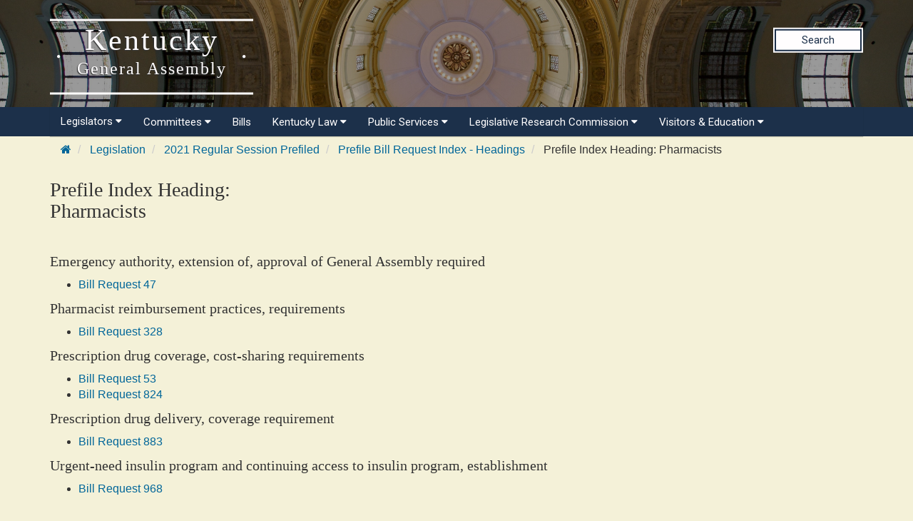

--- FILE ---
content_type: text/html
request_url: https://apps.legislature.ky.gov/record/21RS/prefiled/6350.html
body_size: 18972
content:
<!DOCTYPE html>
<html lang="en-us">

<head>
    <title>
        21RSPharmacists
    </title>
    <meta http-equiv="content-type" content="text/html; charset=UTF-8">
    <meta name="viewport" content="width=device-width, initial-scale=1.0">
    <meta http-equiv="X-UA-Compatible" content="IE=edge" />
    <meta name="author" content="Kentucky Legislative Research Commission" />
    <meta name="keywords" content="" />

    <link rel="stylesheet" href="/sharedresources/font-awesome/4.7.0/css/font-awesome.min.css" type="text/css">
    <link rel="stylesheet" href="/sharedresources/css/headerBrandStyle.css" type="text/css">
    <link rel="stylesheet" href="/sharedresources/css/HeaderNavStyle.css" type="text/css">
    <link rel="stylesheet" href="/sharedresources/css/footerStyle.css" type="text/css">
    <link rel="stylesheet" href="/sharedresources/smartmenus-1.1.0/css/sm-core-css.css" type="text/css">
    <link rel="stylesheet" href="/sharedresources/smartmenus-1.1.0/css/sm-simple/sm-simple.css" type="text/css">

    <link rel="stylesheet" href="/sharedresources/bootstrap/css/bootstrap.css" />
    <link rel="stylesheet" href="/record/resources/css/WebRecordStyle.css" />
    
    <link rel="apple-touch-icon" sizes="180x180" href="/sharedresources/images/apple-touch-icon.png">
    <link rel="icon" type="image/png" sizes="32x32" href="/sharedresources/images/favicon-32x32.png">
    <link rel="icon" type="image/png" sizes="16x16" href="/sharedresources/images/favicon-16x16.png">
    <link rel="mask-icon" href="/sharedresources/images/safari-pinned-tab.svg" color="#5bbad5">


</head>

<body>
    <!-- Global site tag (gtag.js) - Google Analytics -->
<script async src="https://www.googletagmanager.com/gtag/js?id=UA-10594997-62"></script>
<script>
  window.dataLayer = window.dataLayer || [];
  function gtag(){dataLayer.push(arguments);}
  gtag('js', new Date());
 
  gtag('config', 'UA-10594997-62');
</script>

<!-- Google GA4 tag (gtag.js) -->
<script async src="https://www.googletagmanager.com/gtag/js?id=G-95CQX7G1DN"></script>
<script>
    window.dataLayer = window.dataLayer || [];
    function gtag() {
        dataLayer.push(arguments);
    }
    gtag('js', new Date());
    gtag('config', 'G-95CQX7G1DN');
</script>

<header class="headerRow">
  <div class="container">
    <div class="branding">
      <a href="https://legislature.ky.gov">
        <h1 class="header-title-description">
          Kentucky
          <br>
          <small>General Assembly</small>
        </h1>
      </a>
    </div>

    <div class="search">
      <div class="search_button">
        <a href="https://apps.legislature.ky.gov/lrcsearch">Search</a>
      </div>
    </div>

  </div>
</header>

<nav>
  <div class="container">
          <input id="main-menu-state" type="checkbox" />
          <label class="main-menu-btn" for="main-menu-state">
            <span class="main-menu-btn-icon"></span> 
          </label>
    <ul id="main-menu" class="sm sm-lrc">
        <li><a>Legislators <i class="fa fa-caret-down" aria-hidden="true"></i></a>
          <ul>
            <li><a href="https://legislature.ky.gov/Legislators/Pages/default.aspx">Legislators</a></li>
            <li><a href="https://legislature.ky.gov/Legislators/senate">Senate Members</a></li>
            <li><a href="https://legislature.ky.gov/Legislators/house-of-representatives">House Members</a></li>
            <li><a href="https://apps.legislature.ky.gov/findyourlegislator/findyourlegislator.html">Who's My Legislator</a></li>
            <li><a href="https://apps.legislature.ky.gov/Legislators/contact_legislator.html">Contact a Member</a></li>
          </ul>
        </li>
      <li><a>Committees <i class="fa fa-caret-down sub-arrow-align" aria-hidden="true"></i></a>
        <ul>
          <li><a href="https://legislature.ky.gov/Committees/Pages/default.aspx">Committees</a></li>
          <li><a href="https://legislature.ky.gov/Committees/house-standing-committee">House Standing Committees</a></li>
          <li><a href="https://legislature.ky.gov/Committees/senate-standing-committee">Senate Standing Committees</a></li>
          <li><a href="https://legislature.ky.gov/Committees/interim-joint-committee">Interim Joint Committees</a></li>
          <li><a href="https://legislature.ky.gov/Committees/special-committee">Special Committees</a></li>
          <li><a href="https://legislature.ky.gov/Committees/statutory-committee">Statutory Committees</a></li>
          <li><a href="https://legislature.ky.gov/Committees/Caucuses">Caucuses</a></li>
          <li><a href="https://legislature.ky.gov/Committees/Pages/PriorCommittees.aspx">Prior Committee Information</a></li>
        </ul>
      </li>
      <li><a href="https://legislature.ky.gov/Legislation/Pages/default.aspx">Bills</a></li>
      <li><a>Kentucky Law <i class="fa fa-caret-down" aria-hidden="true"></i></a>
        <ul>
          <li><a href="https://legislature.ky.gov/Law/Pages/default.aspx">Kentucky Law</a></li>
          <li><a>Kentucky Administrative Regulations <i class="fa fa-caret-right" aria-hidden="true"></i></a>
            <ul>
              <li><a href="https://legislature.ky.gov/Law/kar/Pages/default.aspx">Kentucky Administrative Regulations</a></li>
              <li><a href="https://apps.legislature.ky.gov/law/kar/titles.htm">KAR List by Title</a></li>
              <li><a href="https://legislature.ky.gov/Law/kar/Pages/Registers.aspx">Registers</a></li>
              <li><a href="https://legislature.ky.gov/Law/kar/Pages/KarFaqs.aspx">KAR FAQs</a></li>
              <li><a href="https://legislature.ky.gov/Law/kar/Pages/Certification.aspx">Last Effective Dates, Expirations, and Certifications</a></li>
	      <li><a href="https://legislature.ky.gov/Law/kar/Pages/EmergencyRegs.aspx">Current Emergency Regulations by Number</a></li>
            </ul>
          </li>
          <li><a>Kentucky Revised Statutes <i class="fa fa-caret-right" aria-hidden="true"></i></a>
            <ul>
              <li><a href="https://legislature.ky.gov/Law/Statutes/Pages/default.aspx">Kentucky Revised Statutes</a></li>
              <li><a href="https://legislature.ky.gov/Law/Statutes/Pages/StatRevInfo.aspx">Statute Revision Information</a></li>
              <li><a href="https://apps.legislature.ky.gov/law/statutes/">KRS Title Page</a></li>
              <li><a href="https://legislature.ky.gov/Law/Statutes/Pages/KRSEDS.aspx">Certified Versions</a></li>
              <li><a href="https://legislature.ky.gov/Law/Statutes/Pages/KRSHistory.aspx">History & Functions</a></li>
              <li><a href="https://legislature.ky.gov/Law/Statutes/Pages/KrsEffDates.aspx">Normal Effective Dates</a></li>
              <li><a href="https://legislature.ky.gov/Law/Statutes/Pages/KrsExtraOrdList.aspx">Extraordinary Session since 1940</a></li>
            </ul>
          </li>
          <li><a href="https://legislature.ky.gov/Law/Pages/KyActs.aspx">Acts of the Kentucky General Assembly</a></li>
          <li><a href="https://apps.legislature.ky.gov/law/constitution">Kentucky Constitution</a></li>
        </ul>
      </li>
      <li><a>Public Services <i class="fa fa-caret-down" aria-hidden="true"></i></a>
        <ul>
          <li><a href="https://legislature.ky.gov/Public%20Services/Pages/default.aspx">Public Services</a></li>
          <li><a class="has-submenu">Geographic Information Systems <i class="fa fa-caret-right" aria-hidden="true"></i></a>
            <ul>
              <li><a href="https://legislature.ky.gov/Public%20Services/GIS/Pages/default.aspx">Geographic Information Systems (GIS)</a></li>
              <li><a href="https://legislature.ky.gov/Public%20Services/GIS/Maps/Pages/default.aspx">Maps</a></li>
              <li><a href="https://legislature.ky.gov/Public%20Services/GIS/Pages/Redistricting-Information.aspx">Redistricting Information</a></li>
              <li><a href="https://legislature.ky.gov/Public%20Services/GIS/Pages/GIS-Data.aspx">GIS Data</a></li>
              <li><a href="https://legislature.ky.gov/Public%20Services/GIS/Pages/Map-Requests.aspx">Map Requests</a></li>
            </ul>
          </li>
          <li><a>Public Information Office <i class="fa fa-caret-right" aria-hidden="true"></i></a>
            <ul>
              <li><a href="https://legislature.ky.gov/Public%20Services/PIO/Pages/default.aspx">Public Information Office</a></li>
              <li><a href="https://legislature.ky.gov/Public%20Services/PIO/Pages/Radio.aspx">Radio News Releases</a></li>
              <li><a href="https://apps.legislature.ky.gov/publicservices/pio/release.html">News Releases</a></li>
              <li><a href="https://apps.legislature.ky.gov/publicservices/pio/photo.html">News Photos</a></li>
              <li><a href="https://legislature.ky.gov/Public%20Services/PIO/Pages/Videos.aspx">Video Productions</a></li>
              <li><a href="https://legislature.ky.gov/Public%20Services/PIO/Pages/CapMedia.aspx">Capitol Campus Identification Badges</a></li>
              <li><a href="https://legislature.ky.gov/Public%20Services/PIO/Pages/default.aspx">School Group Tours</a></li>
	      <li><a href="https://legislature.ky.gov/Public%20Services/PIO/Pages/Live-Streams.aspx">Live Streams</a></li>
            </ul>
          </li>
          <li><a href="https://legislature.ky.gov/Public%20Services/Pages/Public-Bill-Room.aspx">Public Bill Room</a></li>
          <li><a href="https://legislature.ky.gov/Public%20Services/Pages/Legislative-Reference-Library.aspx">Peggy King Legislative Reference Library</a></li>
        </ul>
      </li>

      <li><a>Legislative Research Commission <i class="fa fa-caret-down" aria-hidden="true"></i></a>
        <ul>
          <li><a href="https://legislature.ky.gov/LRC/Pages/default.aspx">Legislative Research Commission</a></li>
          <li><a href="https://legislature.ky.gov/LRC/Documents/LRC%20Organizational%20Chart.pdf">LRC Organizational Chart</a></li>
          <li><a href="https://legislature.ky.gov/LRC/Pages/Glossary-of-Legislative-Terms.aspx">Glossary of Legislative Terms</a></li>
          <li><a class="has-submenu">LRC Publications <i class="fa fa-caret-right" aria-hidden="true"></i></a>
            <ul>
                <li><a href="https://legislature.ky.gov/LRC/Publications/Pages/default.aspx">LRC Publications</a></li>
                <li><a href="https://apps.legislature.ky.gov/lrc/publications/research_reports.html">LRC Research Reports</a></li>
                <li><a href="https://legislature.ky.gov/LRC/Publications/Pages/Informational-Bulletins.aspx">LRC Informational Bulletins</a></li>
                <li><a href="https://legislature.ky.gov/LRC/Publications/Pages/Research-Memoranda.aspx">LRC Research Memoranda</a></li>
				<li><a href="https://apps.legislature.ky.gov/lrc/publications/Interactive_Home.html">LRC Interactive Features</a></li>
            </ul>
          </li>
          <li><a class="has-submenu">Office of Education Accountability <i class="fa fa-caret-right" aria-hidden="true"></i></a>
            <ul>
                <li><a href="https://legislature.ky.gov/LRC/OEA/Pages/default.aspx">Office of Education Accountability</a></li>
                <li><a href="https://legislature.ky.gov/LRC/OEA/Pages/OEA-Hotline.aspx">OEA Hotline</a></li>
                <li><a href="https://legislature.ky.gov/LRC/OEA/Pages/OEA-Publications.aspx">OEA Publications</a></li>
                <li><a href="https://legislature.ky.gov/LRC/OEA/Pages/OEA-Staff.aspx">OEA Staff</a></li>
            </ul>
          </li>
		  <li><a href="https://legislature.ky.gov/LRC/EconomistOffice/Pages/default.aspx">Office of Economic Analysis</a></li>
		  <li><a href="https://legislature.ky.gov/LRC/HealthData/Pages/default.aspx">Office of Health Data Analytics</a></li>	 
          <li><a href="https://apps.legislature.ky.gov/AgencyReports/">Agency Reports</a></li>
          <li><a href="https://legislature.ky.gov/LRC/Pages/Career-Opportunities.aspx">Career Opportunities</a></li>
        </ul>
      </li>
      
      
      <li><a>Visitors & Education <i class="fa fa-caret-down" aria-hidden="true"></i></a>
        <ul>
          <li><a href="https://legislature.ky.gov/Visitors/Pages/default.aspx">Visitors & Education</a></li>
          <li><a href="https://legislature.ky.gov/Visitors/Pages/Educational-Resources.aspx">Educational Resources for Teachers</a></li>
          <li><a href="https://legislature.ky.gov/Visitors/Pages/Directions.aspx">Directions and Local Maps</a></li>
          <li><a href="https://legislature.ky.gov/Visitors/Pages/Postsecondary-Internship.aspx">Postsecondary Internship Opportunities</a></li>
          <li><a href="https://legislature.ky.gov/Visitors/Pages/RoomReservations.aspx">Annex Committee Room Reservations</a></li>
          <li><a href="https://legislature.ky.gov/Public Services/PIO/Pages/CapMedia.aspx">Capitol Campus Identification Badges</a></li>
          <li><a href="https://legislature.ky.gov/Visitors/Pages/Presentations.aspx">Presenting to the Legislative Committees</a></li>
        </ul>
      </li>
      
    </ul>
  </div>


</nav>

    <div class="container">
        

<div class="outerContainer breadcrumbRow hidden-print">
    <ul class="breadcrumb">
        <li>
            <a href="https://legislature.ky.gov"><i class="fa fa-home fa-cooldfd"></i></a>
        </li>
        <li>
            <a href="https://legislature.ky.gov/Legislation/Pages/default.aspx">Legislation</a>
        </li>
        <li>
            <a href="prefiled.html"> 2021 Regular Session Prefiled</a>
        </li>
        <li>
            <a href="prefiled_headings.html">Prefile Bill Request Index - Headings</a>
        </li>
        <li>
            Prefile Index Heading: Pharmacists
        </li>
    </ul>
</div>

<h3>
    Prefile Index Heading: <br/> Pharmacists
</h3>
<br />



        <h4>Emergency authority, extension of, approval of General Assembly required</h4>
        <ul>
            <li>
                <a href="BR47.html">Bill Request 47</a>
            </li>
        </ul>
        <h4>Pharmacist reimbursement practices, requirements</h4>
        <ul>
            <li>
                <a href="BR328.html">Bill Request 328</a>
            </li>
        </ul>
        <h4>Prescription drug coverage, cost-sharing requirements</h4>
        <ul>
            <li>
                <a href="BR53.html">Bill Request 53</a>
            </li>
            <li>
                <a href="BR824.html">Bill Request 824</a>
            </li>
        </ul>
        <h4>Prescription drug delivery, coverage requirement</h4>
        <ul>
            <li>
                <a href="BR883.html">Bill Request 883</a>
            </li>
        </ul>
        <h4>Urgent-need insulin program and continuing access to insulin program, establishment</h4>
        <ul>
            <li>
                <a href="BR968.html">Bill Request 968</a>
            </li>

        </ul>



        <br />
        <p>
            <small>Last updated: 1/4/2021 4:38 PM <span>(</span>EST<span>)</span> </small>
            <br/><small>To receive notice when the record is updated follow @LRCTweetBot. <a href="https://twitter.com/LRCTweetBot?ref_src=twsrc%5Etfw" class="twitter-follow-button" data-show-count="false">@LRCTweetBot</a>
                <script async src="https://platform.twitter.com/widgets.js" charset="utf-8"></script></small>
        </p>
    </div>
    <footer>
    <div class="container">
        <div class="row">
            <div class="col-sm-3">
                <div class="icon">
                    <img src="/sharedresources/images/LRC_Seal.png" alt="Seal of the Legislative Research Commission">
                </div>
            </div>
            <div class="col-sm-3">
                <h3>About</h3>
                <ul>
                    <li><a href="https://legislature.ky.gov/Pages/contactus.aspx">Contact Us</a></li>
                    <li><a href="https://legislature.ky.gov/Legislative%20Research%20Commission/Pages/Career-Opportunities.aspx">Career
                            Opportunities</a></li>
                    <li><a href="https://legislature.ky.gov/Pages/sitemap.aspx">Site Map</a></li>
                </ul>
            </div>
            <div class="col-sm-3">
                <h3>Calendars</h3>
                <ul>
                    <li><a href="https://apps.legislature.ky.gov/legislativecalendar">Legislative Calendar</a></li>
                    <li><a href="https://legislature.ky.gov/Documents/RS_Calendar.pdf">Regular Session
                            Calendar</a></li>
                    <li><a href="https://legislature.ky.gov/Documents/Current%20Interim%20Calendar.pdf">Interim Calendar</a></li>
                    <li><a href="https://legislature.ky.gov/Documents/Current_Standing_Schedule.pdf">Standing
                            Committee Schedule</a></li>
                </ul>
            </div>
            <div class="col-sm-3">
                <h3>Miscellaneous</h3>
                <ul>
                    <li><a href="https://www.ket.org/">Kentucky Educational Television </a></li>
                    <li><a href="https://klec.ky.gov/Pages/default.aspx">Legislative Ethics Commission</a></li>
                    <li><a href="https://legislature.ky.gov/Legislative%20Research%20Commission/OEA/Pages/default.aspx">Office
                            of Educational Accountability</a></li>
                </ul>
            </div>
        </div>
    </div>
    <div class="container bottom">
        <div class="col-sm-6 col-xs-12">
            <p>
                Copyright
                <script type="text/javascript"> document.write(new Date().getFullYear()); </script> Kentucky
                Legislative Research Commission
                <br>
                All rights Reserved
            </p>
        </div>
        <div class="col-sm-6 col-xs-12">
            <ul class="unstyled-list policies">
                <li><a href="https://legislature.ky.gov/policies-security/Pages/default.aspx">Policies</a></li>
                <li><a href="https://legislature.ky.gov/policies-security/Pages/Security.aspx">Security</a></li>
                <li><a href="https://legislature.ky.gov/policies-security/Pages/Disclaimers.aspx">Disclaimer</a></li>
                <li><a href="https://legislature.ky.gov/policies-security/Pages/Accessibility.aspx">Accessibility</a></li>
            </ul>
        </div>
    </div>
</footer>
<script src='https://cdnjs.cloudflare.com/ajax/libs/jquery/3.3.1/jquery.min.js'></script>
<script src="/sharedresources/js/index.js"></script>
<script src="/sharedresources/smartmenus-1.1.0/jquery.smartmenus.js"></script>
</body>
</html>
